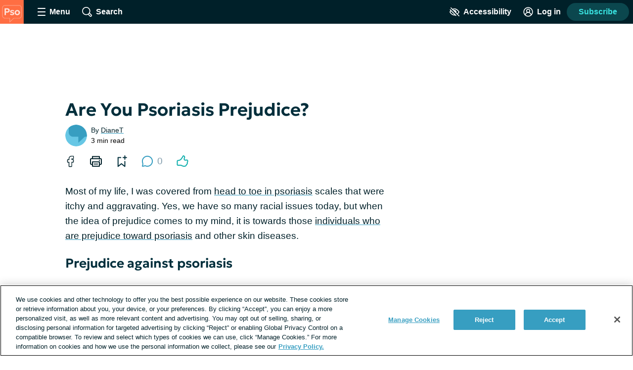

--- FILE ---
content_type: application/javascript; charset=utf-8
request_url: https://fundingchoicesmessages.google.com/f/AGSKWxU3DEk18xo4S15xuXFic6VxNDX7MD0JG2eFmNrRRgzbC0pnYzd09U30T_k2RuaqyNycMbxHXweqyDFn0q8UaeSXYTUjj9IrClGtNsDh66G1Z7noQkNfHCK6TFT3LMV5OEtCX8Es-j11O_BBOyGOZHxhc0sZlCTh9029U8sZrSEpkOmxcu5u6bNnmMZB/_/ad24.png.question_page_content:-abp-has(div:-abp-contains(ad))/ads/intermarkets_/houseads?/zagcookie_
body_size: -1288
content:
window['36657f04-b862-4e6f-b971-3e8eb41ef386'] = true;